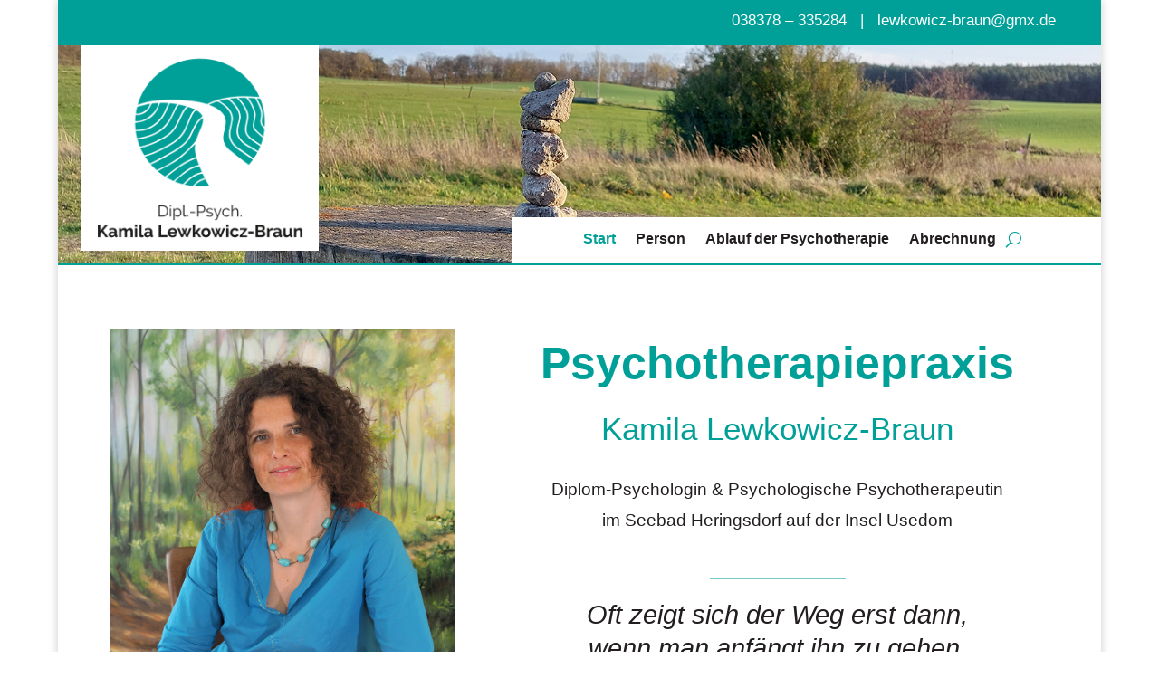

--- FILE ---
content_type: text/css
request_url: https://www.psychotherapie-lewkowicz-braun.de/wordpress/wp-content/themes/Child/style.css?ver=4.27.4
body_size: 156
content:
/*
Theme Name: Lewkowicz-Braun
Description: Childtheme
Author: Claudia Wollbrück
Author URI: https://online-agentin.de
Template: Divi
Version: 1.0
Tags:
*/

--- FILE ---
content_type: text/css
request_url: https://www.psychotherapie-lewkowicz-braun.de/wordpress/wp-content/et-cache/235/et-core-unified-235.min.css?ver=1758189491
body_size: 238
content:
.et_header_style_left #et-top-navigation nav>ul>li>a,.et_header_style_split #et-top-navigation nav>ul>li>a{padding-bottom:25px!important}#top-menu-nav{padding-top:25px}#et_top_search{margin-top:25px}#top-menu li li a{padding:6px 10px}@media only screen and (min-width:768px){#et-info{float:right!important}}@media screen and (min-width:981px){#footer-widgets{padding-top:1%!important}.footer-widget{margin-bottom:1%!important}}

--- FILE ---
content_type: text/css
request_url: https://www.psychotherapie-lewkowicz-braun.de/wordpress/wp-content/et-cache/235/et-core-unified-tb-404-deferred-235.min.css?ver=1758189491
body_size: 1454
content:
.et_pb_section_1.et_pb_section{padding-top:50px;padding-right:0px;padding-bottom:50px;padding-left:0px;background-color:#00a099!important}.et_pb_row_1.et_pb_row{padding-top:0px!important;padding-bottom:0px!important;margin-top:0px!important;margin-bottom:0px!important;padding-top:0px;padding-bottom:0px}.et_pb_row_1,body.et_boxed_layout #page-container .et_pb_row_1.et_pb_row,body.et_boxed_layout.et_pb_pagebuilder_layout.single #page-container #et-boc .et-l .et_pb_row_1.et_pb_row,body.et_boxed_layout.et_pb_pagebuilder_layout.single.et_full_width_page #page-container #et-boc .et-l .et_pb_row_1.et_pb_row,body.et_boxed_layout.et_pb_pagebuilder_layout.single.et_full_width_portfolio_page #page-container #et-boc .et-l .et_pb_row_1.et_pb_row{width:70%}.et_pb_blurb_0.et_pb_blurb .et_pb_module_header,.et_pb_blurb_0.et_pb_blurb .et_pb_module_header a,.et_pb_blurb_1.et_pb_blurb .et_pb_module_header,.et_pb_blurb_1.et_pb_blurb .et_pb_module_header a,.et_pb_blurb_2.et_pb_blurb .et_pb_module_header,.et_pb_blurb_2.et_pb_blurb .et_pb_module_header a,.et_pb_image_1{text-align:center}.et_pb_blurb_0.et_pb_blurb,.et_pb_blurb_1.et_pb_blurb,.et_pb_blurb_2.et_pb_blurb{border-color:#d6fffd;padding-top:25px!important;padding-bottom:20px!important}.et_pb_blurb_0 .et_pb_main_blurb_image .et_pb_image_wrap,.et_pb_blurb_1 .et_pb_main_blurb_image .et_pb_image_wrap,.et_pb_blurb_2 .et_pb_main_blurb_image .et_pb_image_wrap{max-width:20%}div.et_pb_section.et_pb_section_2{background-size:initial;background-position:left bottom 0px;background-image:linear-gradient(180deg,rgba(255,255,255,0.67) 100%,rgba(255,255,255,0.62) 100%),url(https://www.psychotherapie-lewkowicz-braun.de/wordpress/wp-content/uploads/2021/09/Logo-DiplPsych-Lewkowicz-Braun-rgb-Teil.jpg)!important}.et_pb_section_2.et_pb_section{padding-top:0px;padding-bottom:0px;margin-top:0px;margin-bottom:0px}.et_pb_row_2.et_pb_row{padding-right:10px!important;padding-right:10px}.et_pb_text_4{line-height:1.8em;font-size:19px;line-height:1.8em;margin-top:2px!important;margin-bottom:16px!important}.et_pb_text_4 h1{font-weight:700;font-size:50px;color:#00a099!important;line-height:1.5em;text-align:center}.et_pb_text_4 h2{font-size:35px;color:#00a099!important;line-height:1.4em;text-align:left}.et_pb_text_5.et_pb_text,.et_pb_text_6.et_pb_text{color:#221e1f!important}.et_pb_text_5{margin-top:9px!important;margin-left:50px!important}.et_pb_blurb_3.et_pb_blurb .et_pb_module_header,.et_pb_blurb_3.et_pb_blurb .et_pb_module_header a{color:#FFFFFF!important}.et_pb_blurb_3.et_pb_blurb{font-size:18px;color:#221e1f!important;padding-bottom:0px!important;margin-top:50px!important;margin-left:50px!important}.et_pb_blurb_3 .et-pb-icon{color:#00a099;font-family:ETmodules!important;font-weight:400!important}.et_pb_text_6{margin-top:50px!important;margin-left:50px!important}.et_pb_contact_field_3.et_pb_contact_field .input,.et_pb_contact_field_3.et_pb_contact_field .input[type="checkbox"]+label i,.et_pb_contact_field_3.et_pb_contact_field .input[type="radio"]+label i,.et_pb_contact_form_0 .input,.et_pb_contact_form_0 .input[type="checkbox"]+label i,.et_pb_contact_form_0 .input[type="radio"]+label i,.et_pb_contact_form_0 .input:focus,.et_pb_contact_form_0 .input[type="checkbox"]:active+label i,.et_pb_contact_form_0 .input[type="radio"]:active+label i{background-color:#00a099}.et_pb_contact_field_3.et_pb_contact_field .input:focus,.et_pb_contact_field_3.et_pb_contact_field .input[type="checkbox"]:active+label i,.et_pb_contact_field_3.et_pb_contact_field .input[type="radio"]:active+label i,.et_pb_contact_field_3.et_pb_contact_field .input[type="radio"]:checked+label i:before,.et_pb_contact_field_3.et_pb_contact_field .input[type="radio"]:checked:active+label i:before{background-color:#000000}.et_pb_contact_field_3.et_pb_contact_field .input,.et_pb_contact_field_3.et_pb_contact_field .input[type="checkbox"]+label,.et_pb_contact_field_3.et_pb_contact_field .input[type="radio"]+label,.et_pb_contact_field_3.et_pb_contact_field .input[type="checkbox"]:checked+label i:before,.et_pb_contact_field_3.et_pb_contact_field .input::placeholder,.et_pb_contact_field_3.et_pb_contact_field .input:focus,.et_pb_contact_field_3.et_pb_contact_field .input[type="checkbox"]:active+label,.et_pb_contact_field_3.et_pb_contact_field .input[type="radio"]:active+label,.et_pb_contact_field_3.et_pb_contact_field .input[type="checkbox"]:checked:active+label i:before,.et_pb_contact_field_3.et_pb_contact_field .input:focus::placeholder{color:#000000}.et_pb_contact_field_3.et_pb_contact_field .input::-webkit-input-placeholder{color:#000000}.et_pb_contact_field_3.et_pb_contact_field .input::-moz-placeholder{color:#000000}.et_pb_contact_field_3.et_pb_contact_field .input::-ms-input-placeholder{color:#000000}.et_pb_contact_field_3.et_pb_contact_field .input:focus::-webkit-input-placeholder{color:#000000}.et_pb_contact_field_3.et_pb_contact_field .input:focus::-moz-placeholder{color:#000000}.et_pb_contact_field_3.et_pb_contact_field .input:focus::-ms-input-placeholder{color:#000000}.et_pb_contact_field_3 .input+label,.et_pb_contact_field_3 .input+label i:before{color:#000000!important}.et_pb_contact_form_0.et_pb_contact_form_container .et_pb_contact_right p{font-size:17px;color:#000000!important;letter-spacing:1px}.et_pb_contact_form_0.et_pb_contact_form_container{padding-top:10px;padding-right:10px;padding-bottom:10px;padding-left:10px;margin-top:35px!important;margin-right:25px!important}body #page-container .et_pb_section .et_pb_contact_form_0.et_pb_contact_form_container.et_pb_module .et_pb_button{color:#00a099!important}.et_pb_contact_form_0 .input,.et_pb_contact_form_0 .input[type="checkbox"]+label,.et_pb_contact_form_0 .input[type="radio"]+label,.et_pb_contact_form_0 .input[type="checkbox"]:checked+label i:before,.et_pb_contact_form_0 .input::placeholder,.et_pb_contact_form_0 .input:focus,.et_pb_contact_form_0 .input[type="checkbox"]:active+label,.et_pb_contact_form_0 .input[type="radio"]:active+label,.et_pb_contact_form_0 .input[type="checkbox"]:checked:active+label i:before{color:#FFFFFF}.et_pb_contact_form_0 .input::-webkit-input-placeholder{color:#FFFFFF}.et_pb_contact_form_0 .input::-moz-placeholder{color:#FFFFFF}.et_pb_contact_form_0 .input::-ms-input-placeholder{color:#FFFFFF}.et_pb_contact_form_0 p .input:focus::-webkit-input-placeholder{color:#FFFFFF}.et_pb_contact_form_0 p .input:focus::-moz-placeholder{color:#FFFFFF}.et_pb_contact_form_0 p .input:focus:-ms-input-placeholder{color:#FFFFFF}.et_pb_contact_form_0 p textarea:focus::-webkit-input-placeholder{color:#FFFFFF}.et_pb_contact_form_0 p textarea:focus::-moz-placeholder{color:#FFFFFF}.et_pb_contact_form_0 p textarea:focus:-ms-input-placeholder{color:#FFFFFF}.et_pb_contact_form_0 .input[type="radio"]:checked+label i:before,.et_pb_contact_form_0 .input[type="radio"]:checked:active+label i:before,.et_pb_column_2,.et_pb_column_3,.et_pb_column_4{background-color:#FFFFFF}.et_pb_column_5{border-right-color:#FFFFFF}.et_pb_contact_field_3.et_pb_contact_field .et_pb_contact_field_options_title,.et_pb_contact_form_container .et_pb_contact_field_3.et_pb_contact_field .input,.et_pb_contact_form_container .et_pb_contact_field_3.et_pb_contact_field .input::placeholder,.et_pb_contact_form_container .et_pb_contact_field_3.et_pb_contact_field .input[type=checkbox]+label,.et_pb_contact_form_container .et_pb_contact_field_3.et_pb_contact_field .input[type=radio]+label{font-size:12px}.et_pb_contact_form_container .et_pb_contact_field_3.et_pb_contact_field .input::-webkit-input-placeholder{font-size:12px}.et_pb_contact_form_container .et_pb_contact_field_3.et_pb_contact_field .input::-moz-placeholder{font-size:12px}.et_pb_contact_form_container .et_pb_contact_field_3.et_pb_contact_field .input:-ms-input-placeholder{font-size:12px}@media only screen and (max-width:980px){div.et_pb_section.et_pb_section_2{background-position:right 0px top;background-image:radial-gradient(circle at center,rgba(255,255,255,0.67) 100%,rgba(255,255,255,0.62) 100%),url(https://www.psychotherapie-lewkowicz-braun.de/wordpress/wp-content/uploads/2021/11/Logo-DiplPsych-Lewkowicz-Braun-rgb-nur-Icon-obenre-1.jpg)!important}.et_pb_text_4 h1{font-size:46px}.et_pb_text_4 h2{font-size:35px}body #page-container .et_pb_section .et_pb_contact_form_0.et_pb_contact_form_container.et_pb_module .et_pb_button:after{display:inline-block;opacity:0}body #page-container .et_pb_section .et_pb_contact_form_0.et_pb_contact_form_container.et_pb_module .et_pb_button:hover:after{opacity:1}.et_pb_image_1 .et_pb_image_wrap img{width:auto}.et_pb_column_5{border-right-color:#FFFFFF}}@media only screen and (min-width:768px) and (max-width:980px){.et_pb_image_1{display:none!important}}@media only screen and (max-width:767px){div.et_pb_section.et_pb_section_2{background-image:radial-gradient(circle at center,rgba(255,255,255,0.81) 100%,rgba(255,255,255,0.62) 100%),url(https://www.psychotherapie-lewkowicz-braun.de/wordpress/wp-content/uploads/2021/11/Logo-DiplPsych-Lewkowicz-Braun-rgb-nur-Icon-obenre-1.jpg)!important}.et_pb_text_4 h1{font-size:29px}.et_pb_text_4 h2{font-size:23px}.et_pb_contact_form_0.et_pb_contact_form_container{margin-top:30px!important;margin-left:50px!important}body #page-container .et_pb_section .et_pb_contact_form_0.et_pb_contact_form_container.et_pb_module .et_pb_button:after{display:inline-block;opacity:0}body #page-container .et_pb_section .et_pb_contact_form_0.et_pb_contact_form_container.et_pb_module .et_pb_button:hover:after{opacity:1}.et_pb_image_1{display:none!important}.et_pb_image_1 .et_pb_image_wrap img{width:auto}.et_pb_column_5{border-right-color:#FFFFFF}}